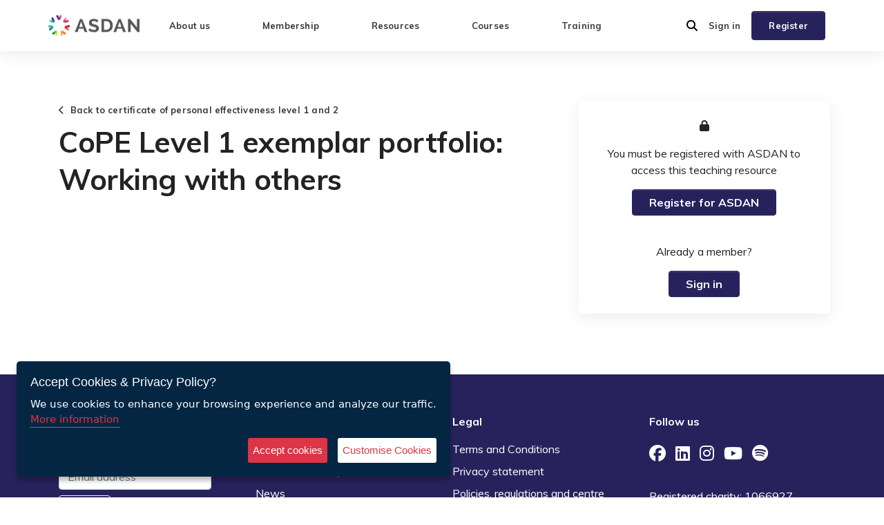

--- FILE ---
content_type: text/html; charset=utf-8
request_url: https://www.asdan.org.uk/resources/cope-level-1-exemplar-portfolio-working-with-others/?courseurl=%2Fcourses%2Fcertificate-of-personal-effectiveness-level-1-and-2%2F
body_size: 9161
content:
<!DOCTYPE html>
<html lang="en">

<head>



<script>
    // define a global configuration object
    var config = {};

    // add the property value to the configuration object
    config.portalBaseUrl = "https://portal.asdan.org.uk/";
    config.loadNumberOfLearners = "10";
    config.maxNumberOfLearnersForShowLearnerSelection = "5000";
    config.loaderHtml = '<div class="loader loader-small mt-0 mb-0">Loading...</div>';
    config.loaderHtmlForModal = '<div class="modal-body"><div class="loader loader-small mt-0 mb-0">Loading...</div></div>';
    config.buttonSpinner = '<span aria-hidden="true" class="fa fa-spinner fa-spin fa"></span>';
    config.iconCircle = '<i class="fa fa-check-circle" aria-hidden="true"></i>';
    config.dhtmlxLearnerDetailsRowValidation = '/umbraco/surface/QuickClaimCertificateLearnerDetailsSurface/LearnerDetailsRowValidationWithServiceBus';
    config.dhtmlxLearnerDetailsCellValidation = '/umbraco/surface/QuickClaimCertificateLearnerDetailsSurface/LearnerDetailsCellValidation';
    // cookie configuration values
    config.memberIdCookieName = "";
    config.centreIdCookieName = "";
    config.memberStateCookieName = "";
</script>

<link rel="stylesheet" href="/assets/third-party/lib/bootstrap-4.4.1/css/bootstrap.css">
<link rel="stylesheet" href="/assets/third-party/lib/jquery-ui-1.14.1/jquery-ui.min.css">
<link rel="stylesheet" href="/assets/third-party/lib/toastr/toastr.min.css">
<link rel="stylesheet" href="https://fonts.googleapis.com/css2?family=Muli:wght@300;400;500;700&amp;display=swap">
<link rel="stylesheet" href="https://cdn.jsdelivr.net/npm/slick-carousel@1.8.1/slick/slick.css">
<link rel="stylesheet" href="/assets/asdan/css/asdan-bootstrap.min.css">
<link rel="stylesheet" href="/assets/asdan/css/asdan-cookie-consent-style.css">
<link rel="stylesheet" href="/assets/third-party/css/introjs/introjs.css">
<link rel="stylesheet" href="/assets/third-party/css/introjs/themes/introjs-nassim.css">

<link rel="stylesheet" href="https://cdn.datatables.net/2.1.8/css/dataTables.material.css" />
<link rel="stylesheet" href="https://cdn.datatables.net/select/2.1.0/css/select.dataTables.min.css" />
<link rel="stylesheet" href="https://cdn.datatables.net/buttons/3.2.0/css/buttons.dataTables.min.css" />
<link rel="stylesheet" href="https://cdn.datatables.net/responsive/3.0.0/css/responsive.dataTables.min.css" />

<link rel="stylesheet" href="https://cdnjs.cloudflare.com/ajax/libs/material-components-web/14.0.0/material-components-web.min.css" />
<link rel="stylesheet" href="https://cdn.datatables.net/2.1.8/css/dataTables.material.css" />
<link rel="stylesheet" href="https://cdnjs.cloudflare.com/ajax/libs/select2/4.0.13/css/select2.min.css" />
<link rel="stylesheet" href="https://cdn.jsdelivr.net/npm/flatpickr/dist/flatpickr.min.css">
<link rel="stylesheet" href="https://cdn.quilljs.com/1.3.6/quill.snow.css">
<link rel="stylesheet" href="/assets/asdan/css/website.css">
<link rel="stylesheet" href="/assets/asdan/css/lsc-website.css">

<script src="/assets/third-party/lib/microsoft/signalr/dist/browser/signalr.min.js"></script>
<!--ZC Popup Code Starts-->
<script id="ZC_Forms_Popup" src="https://campaigns.zoho.eu/js/optin.min.js"></script>
<script src="/assets/asdan/js/zcpopup.js"></script>
<!--ZC Popup Code Ends-->

<script src="/assets/third-party/js/jquery-3.7.1.min.js"></script>
<script src="https://kit.fontawesome.com/4156cf12f6.js"></script>
<script src="https://cdn.jsdelivr.net/npm/slick-carousel@1.8.1/slick/slick.min.js"></script>
<script src="/assets/third-party/js/jquery.validate-1.20.0.min.js"></script>
<script src="/assets/third-party/js/jquery.validate.unobtrusive-3.2.10.min.js"></script>
<script src="/assets/third-party/js/jquery.unobtrusive-ajax-3.2.6.min.js"></script>
<script src="/assets/third-party/lib/jquery-ui-1.14.1/jquery-ui.min.js"></script>
<script src="/assets/third-party/js/popper-1.16.0.min.js"></script>
<script src="/assets/third-party/lib/bootstrap-4.4.1/js/bootstrap.min.js"></script>
<script src="/assets/asdan/js/ga-cookie-manager.js"></script>
<script src="/assets/asdan/js/asdan.min.js"></script>
<script src="/assets/third-party/js/introjs/intro.js"></script>
<script src="https://cdn.quilljs.com/1.3.6/quill.min.js"></script>


	<script src="/assets/third-party/js/jquery.ihavecookies.min.js"></script>
	<script src="/assets/asdan/js/asdan-cookie-consent-settings.js"></script>
	<script src="/assets/asdan/js/google-analytics-tag.js"></script>
	<script src="/assets/asdan/js/hotjar-analytics-tag.js"></script>



<!-- Flatpickr JS -->
<script src="https://cdn.jsdelivr.net/npm/flatpickr"></script>


<script src="https://cdn.jsdelivr.net/npm/flatpickr@4.6.9/dist/plugins/monthSelect/index.js"></script>
<script src="https://cdn.datatables.net/2.1.8/js/dataTables.js"></script>
<script src="https://cdn.datatables.net/select/2.1.0/js/dataTables.select.min.js"></script>
<script src="https://cdn.datatables.net/buttons/3.2.0/js/dataTables.buttons.min.js"></script>
<script src="https://cdn.datatables.net/2.1.8/js/dataTables.material.js"></script>
<script src="https://cdn.datatables.net/responsive/3.0.0/js/dataTables.responsive.min.js"></script>
<script src="https://cdnjs.cloudflare.com/ajax/libs/select2/4.0.13/js/select2.min.js"></script><meta charset="utf-8">
<meta name="viewport" content="width=device-width, initial-scale=1, shrink-to-fit=no">
<meta name="description" content="">
<meta name="author" content="">

<link rel="shortcut icon" type="image/x-icon" href="/favicon.ico" />

<title>ASDAN Website | CoPE Level 1 exemplar portfolio: Working with others</title>

<!-- Meta tags-->
<meta name="description" content="" />
<meta name="keywords" content="" />

<meta property="og:type" content="article" />
<meta property="og:title" content="CoPE Level 1 exemplar portfolio: Working with others" />
<meta property="og:description" content="" />
<meta property="og:image" content="" />
<meta property="og:image:alt" content="CoPE Level 1 exemplar portfolio: Working with others" />
<meta property="og:url" content="https://www.asdan.org.uk/resources/cope-level-1-exemplar-portfolio-working-with-others/?courseurl=%2Fcourses%2Fcertificate-of-personal-effectiveness-level-1-and-2%2F" />
<meta property="og:site_name" content="ASDANeducation" />

<meta name="twitter:site" content="@ASDANeducation" />
<meta name="twitter:title" content="CoPE Level 1 exemplar portfolio: Working with others" />
<meta name="twitter:description" content="" />
<meta name="twitter:image" content="" />


<meta charset="utf-8">
<meta name="viewport" content="width=device-width, initial-scale=1, shrink-to-fit=no">
<meta name="description" content="">
<meta name="author" content="">



	
<script type="text/javascript">!function(T,l,y){var S=T.location,k="script",D="instrumentationKey",C="ingestionendpoint",I="disableExceptionTracking",E="ai.device.",b="toLowerCase",w="crossOrigin",N="POST",e="appInsightsSDK",t=y.name||"appInsights";(y.name||T[e])&&(T[e]=t);var n=T[t]||function(d){var g=!1,f=!1,m={initialize:!0,queue:[],sv:"5",version:2,config:d};function v(e,t){var n={},a="Browser";return n[E+"id"]=a[b](),n[E+"type"]=a,n["ai.operation.name"]=S&&S.pathname||"_unknown_",n["ai.internal.sdkVersion"]="javascript:snippet_"+(m.sv||m.version),{time:function(){var e=new Date;function t(e){var t=""+e;return 1===t.length&&(t="0"+t),t}return e.getUTCFullYear()+"-"+t(1+e.getUTCMonth())+"-"+t(e.getUTCDate())+"T"+t(e.getUTCHours())+":"+t(e.getUTCMinutes())+":"+t(e.getUTCSeconds())+"."+((e.getUTCMilliseconds()/1e3).toFixed(3)+"").slice(2,5)+"Z"}(),iKey:e,name:"Microsoft.ApplicationInsights."+e.replace(/-/g,"")+"."+t,sampleRate:100,tags:n,data:{baseData:{ver:2}}}}var h=d.url||y.src;if(h){function a(e){var t,n,a,i,r,o,s,c,u,p,l;g=!0,m.queue=[],f||(f=!0,t=h,s=function(){var e={},t=d.connectionString;if(t)for(var n=t.split(";"),a=0;a<n.length;a++){var i=n[a].split("=");2===i.length&&(e[i[0][b]()]=i[1])}if(!e[C]){var r=e.endpointsuffix,o=r?e.location:null;e[C]="https://"+(o?o+".":"")+"dc."+(r||"services.visualstudio.com")}return e}(),c=s[D]||d[D]||"",u=s[C],p=u?u+"/v2/track":d.endpointUrl,(l=[]).push((n="SDK LOAD Failure: Failed to load Application Insights SDK script (See stack for details)",a=t,i=p,(o=(r=v(c,"Exception")).data).baseType="ExceptionData",o.baseData.exceptions=[{typeName:"SDKLoadFailed",message:n.replace(/\./g,"-"),hasFullStack:!1,stack:n+"\nSnippet failed to load ["+a+"] -- Telemetry is disabled\nHelp Link: https://go.microsoft.com/fwlink/?linkid=2128109\nHost: "+(S&&S.pathname||"_unknown_")+"\nEndpoint: "+i,parsedStack:[]}],r)),l.push(function(e,t,n,a){var i=v(c,"Message"),r=i.data;r.baseType="MessageData";var o=r.baseData;return o.message='AI (Internal): 99 message:"'+("SDK LOAD Failure: Failed to load Application Insights SDK script (See stack for details) ("+n+")").replace(/\"/g,"")+'"',o.properties={endpoint:a},i}(0,0,t,p)),function(e,t){if(JSON){var n=T.fetch;if(n&&!y.useXhr)n(t,{method:N,body:JSON.stringify(e),mode:"cors"});else if(XMLHttpRequest){var a=new XMLHttpRequest;a.open(N,t),a.setRequestHeader("Content-type","application/json"),a.send(JSON.stringify(e))}}}(l,p))}function i(e,t){f||setTimeout(function(){!t&&m.core||a()},500)}var e=function(){var n=l.createElement(k);n.src=h;var e=y[w];return!e&&""!==e||"undefined"==n[w]||(n[w]=e),n.onload=i,n.onerror=a,n.onreadystatechange=function(e,t){"loaded"!==n.readyState&&"complete"!==n.readyState||i(0,t)},n}();y.ld<0?l.getElementsByTagName("head")[0].appendChild(e):setTimeout(function(){l.getElementsByTagName(k)[0].parentNode.appendChild(e)},y.ld||0)}try{m.cookie=l.cookie}catch(p){}function t(e){for(;e.length;)!function(t){m[t]=function(){var e=arguments;g||m.queue.push(function(){m[t].apply(m,e)})}}(e.pop())}var n="track",r="TrackPage",o="TrackEvent";t([n+"Event",n+"PageView",n+"Exception",n+"Trace",n+"DependencyData",n+"Metric",n+"PageViewPerformance","start"+r,"stop"+r,"start"+o,"stop"+o,"addTelemetryInitializer","setAuthenticatedUserContext","clearAuthenticatedUserContext","flush"]),m.SeverityLevel={Verbose:0,Information:1,Warning:2,Error:3,Critical:4};var s=(d.extensionConfig||{}).ApplicationInsightsAnalytics||{};if(!0!==d[I]&&!0!==s[I]){var c="onerror";t(["_"+c]);var u=T[c];T[c]=function(e,t,n,a,i){var r=u&&u(e,t,n,a,i);return!0!==r&&m["_"+c]({message:e,url:t,lineNumber:n,columnNumber:a,error:i}),r},d.autoExceptionInstrumented=!0}return m}(y.cfg);function a(){y.onInit&&y.onInit(n)}(T[t]=n).queue&&0===n.queue.length?(n.queue.push(a),n.trackPageView({})):a()}(window,document,{
src: "https://js.monitor.azure.com/scripts/b/ai.2.min.js", // The SDK URL Source
crossOrigin: "anonymous", 
cfg: { // Application Insights Configuration
    connectionString: 'InstrumentationKey=c7b96e39-ab5e-4b4b-9961-dbbe85a33707;IngestionEndpoint=https://uksouth-1.in.applicationinsights.azure.com/;LiveEndpoint=https://uksouth.livediagnostics.monitor.azure.com/;ApplicationId=10b2c88f-dcea-443b-b7e1-25226c0addeb'
}});</script></head>

<body>
	<main>


<style>
    .dropdown-toggle::after {
        display: inline-block;
        margin-left: .255em;
        vertical-align: .255em;
        content: "";
        border-top: .3em solid;
        border-right: .3em solid transparent;
        border-bottom: 0;
        border-left: .3em solid transparent;
    }

    *,
    ::after,
    ::before {
        box-sizing: border-box;
    }

    .removeAfter::after {
        content: "";
        right: initial;
        bottom: initial;
        top: initial;
        width: initial;
        height: initial;
        transform: initial;
        position: initial;
        background-color: initial;
        transition: initial;
        z-index: initial;
    }
</style>


<nav id="navigation" class="nav as-shadow accordion position-relative z-20" style="background-color: white">
    <div class="container">
        <div class="row py-3">
            <div class="col d-lg-none">
                <button type="button" class="border-0 m-0 p-0 bg-white" data-toggle="collapse" href="#menu"
                        role="button" aria-expanded="false" aria-controls="notifications search-bar menu">
                    <i class="fa fa-bars icon-closed"></i>
                    <i class="fa fa-times icon-open"></i>
                </button>
            </div>
            <div class="col d-lg-flex flex-row align-items-center p-lg-0">
                <div class="row align-items-lg-center w-100">
                    <div class="col-lg-2 text-center">
                        <a href="/" class="as-logo block ml-n2 ml-lg-0">
                            <img sizes="(max-width: 300px) calc(100vw - 10px), 300px" src="/media/a4ll3tn0/asdan-logo-website.jpg"
                                 srcset="/media/a4ll3tn0/asdan-logo-website.jpg 600w" alt="ASDAN">
                        </a>
                    </div>
                    <div class="col-lg-10 pl-lg-0 pr-lg-0">
                        <div id="menu"
                             class="offset collapse multi-collapse bg-white w-100 py-2 position-absolute top-100 left-0 right-0 z-100 d-lg-flex position-lg-initial d-lg-flex flex-lg-row p-lg-0"
                             data-parent="#navigation">
                            <div class="container py-4 accordion p-lg-0 w-100 d-lg-flex flex-lg-row" id="menuAccordion">
                                <div class="col-lg row align-items-lg-center px-0 mx-0">
                                    <div class="col d-flex flex-column flex-lg-row justify-content-lg-between px-0">


                                            <div class="mb-3 mb-lg-0  position-lg-relative">
                                                <a href="/about-us/"
                                                    class="as-text-label text-decoration-none text-dark d-flex flex-row align-items-center">
                                                    <span class="flex-fill mr-2">About us</span>
                                                </a>
                                            </div>
                                            <div class="mb-3 mb-lg-0  position-lg-relative">
                                                <a href="/membership/"
                                                    class="as-text-label text-decoration-none text-dark d-flex flex-row align-items-center">
                                                    <span class="flex-fill mr-2">Membership</span>
                                                </a>
                                            </div>
                                            <div class="mb-3 mb-lg-0  position-lg-relative">
                                                <a href="/resources/"
                                                    class="as-text-label text-decoration-none text-dark d-flex flex-row align-items-center">
                                                    <span class="flex-fill mr-2">Resources</span>
                                                </a>
                                            </div>
                                            <div class="mb-3 mb-lg-0  position-lg-relative">
                                                <a href="/courses/"
                                                    class="as-text-label text-decoration-none text-dark d-flex flex-row align-items-center">
                                                    <span class="flex-fill mr-2">Courses</span>
                                                </a>
                                            </div>
                                            <div class=" position-lg-relative">
                                                <a href="/training/"
                                                    class="as-text-label text-decoration-none text-dark d-flex flex-row align-items-center">
                                                    <span class="flex-fill mr-2">Training</span>
                                                </a>
                                            </div>
                                    </div>
                                </div>
                                <div class="col-lg-4 row align-items-lg-center mt-4 mx-0 mt-lg-0 px-0">
                                    <div class="col d-flex flex-column flex-lg-row-reverse align-items-lg-center p-0">

                                            <a href="/membership"
                                               class="btn btn-primary py-2 px-4 as-text-label mb-3 mb-lg-0">
                                                <span>Register</span>
                                            </a>
                                            <a href="/member-login"
                                               class="as-text-label text-decoration-none text-dark text-center mr-lg-3">
                                                Sign
                                                in
                                            </a>
                                        <button type="button" class="d-none d-lg-block border-0 bg-white m-0 p-0 mr-3"
                                                data-toggle="collapse" href="#search-bar" role="button"
                                                aria-expanded="false" aria-controls="notifications search-bar menu">
                                            <i class="fa fa-search"></i>
                                        </button>
                                    </div>
                                </div>
                            </div>
                        </div>
                    </div>
                </div>
            </div>
            <div class="col text-right d-lg-none">
                <button type="button" class="border-0 m-0 p-0 bg-white px-1" data-toggle="collapse" href="#search-bar"
                        role="button" aria-expanded="false" aria-controls="notifications search-bar menu">
                    <i class="fa fa-search"></i>
                </button>
            </div>
        </div>
    </div>
    <div id="search-bar"
         class="offset collapse multi-collapse bg-white w-100 py-2 border-top border-bottom border-lg-bottom-0 border-lg-top-0 position-absolute top-0 left-0 right-0 z-100 as-lg-shadow py-4 mt-3"
         data-parent="#navigation">
        <form method="get" action="/search#frmSearch" id="frmSearchBar" onsubmit="encodeSearchBarQuery()">
            <div class="container">
                <div class="row align-items-center">
                    <div class="col-11">
                        <div class="input-group md-form form-sm form-2 pl-0">
                            <input id="bar-query" type="hidden" name="query" value="">
                            <input id="bar-query-decoded" class="form-control" type="search" placeholder="Search ASDAN">
                            <div class="input-group-append">
                                <button class="input-group-text amber lighten-3" type="submit" id="basic-text1">
                                    <i class="fas fa-search text-grey" aria-hidden="true"></i>
                                </button>
                            </div>
                        </div>
                    </div>
                    <div class="col-1 p-0 text-center">
                        <button type="button" class="border-0 m-0 p-0 bg-white" data-toggle="collapse"
                                href="#search-bar" role="button" aria-expanded="false"
                                aria-controls="notifications search-bar">
                            <i class="fas fa-times"></i>
                        </button>
                    </div>
                </div>
            </div>
        </form>
    </div>
</nav>




		
<style>
    .font-size-85 {
        font-size: 85%;
    }

    .badge-medium-gray {
        color: #212529;
        background-color: #e3e3e3;
    }
</style>

<section class="py-5 py-md-8">
    <div class="container">
        <div class="row">
            <div class="col-md-8 pr-md-10 mb-5 mb-md-0">
                <div class="mb-2">

                        <a class="as-text-label text-dark" href="/courses/certificate-of-personal-effectiveness-level-1-and-2/">
                            <i class="fa fa-chevron-left " aria-hidden="true"></i>&nbsp;
                            Back to certificate of personal effectiveness level 1 and 2
                        </a>

                </div>
                <div>
                    <h1 class="as-title-large">CoPE Level 1 exemplar portfolio: Working with others</h1>
                </div>
            </div>
            <div class="col-md-4 px-0 px-md-2">
                <div class="as-shadow p-4 mb-3 d-flex flex-row">
                    <div class="row">
                        <div class="col text-center">
                            <p><i class="fa fa-lock" aria-hidden="true"></i></p>
                            <p>You must be registered with ASDAN to access this teaching resource</p>
                            <a href="/membership/" class="btn btn-primary px-4">
                                <span>Register for ASDAN</span>
                            </a>
                            <p><br /></p>
                            <p>Already a member?</p>
                            <a href="/member-login?returnurl=%2fresources%2fcope-level-1-exemplar-portfolio-working-with-others%2f%3fcourseurl%3d%252Fcourses%252Fcertificate-of-personal-effectiveness-level-1-and-2%252F" class="btn btn-primary px-4">
                                <span>Sign in</span>
                            </a>
                        </div>
                    </div>
                </div>

            </div>
        </div>
    </div>
</section>



		


<footer class="position-relative z-0">
    <div class="text-white" style="background-color: #28225c;">
        <div class="container">
            <div class="row pt-6">
                <div class="col-sm-12 col-md-6 col-lg-3 mb-4">
                    <div class="container">
                        <div class="row">
                                <img src="/media/2b0nqbdo/asdan_white-1.png" alt="ASDAN" class="as-logo mb-3">
                        </div>
                        <div class="row">
                            <strong class="mb-2">Register for ASDAN eNews</strong>
                            <!-- Change or deletion of the name attributes in the input tag will lead to empty values on record submission-->
                            <form action='https://forms.zohopublic.eu/asdanportal/form/ASDANeNews/formperma/q2Ca5NfgUHjC4xcg8fXQvZ8nH_T2dpyeS-_u6X84jS8/htmlRecords/submit' name='form' id='form' method='POST' accept-charset='UTF-8' enctype='multipart/form-data'>
                                <input type="hidden" name="zf_referrer_name"
                                    value=""><!-- To Track referrals , place the referrer name within the " " in the above hidden input field -->
                                <input type="hidden" name="zf_redirect_url"
                                    value=""><!-- To redirect to a specific page after record submission , place the respective url within the " " in the above hidden input field -->
                                <input type="hidden" name="zc_gad"
                                    value=""><!-- If GCLID is enabled in Zoho CRM Integration, click details of AdWords Ads will be pushed to Zoho CRM -->
                                <input type="text" class="form-control mb-2" maxlength="255" name="Email" value=""
                                    fieldType=9 placeholder="Email address" />
                                <button type="submit" class="btn btn-outline-light">Submit</button>
                            </form>
                        </div>

                    </div>
                </div>
                <div class="col-sm-12 col-md-6 col-lg-3 mb-4">
                    <p class="text-white mb-3"><strong>About</strong></p>
                            <div class="mb-2"><a href="/vacancies/" class="text-white">Vacancies</a></div>
                            <div class="mb-2"><a href="/contact-us-faqs/" class="text-white">Contact us / FAQs</a></div>
                            <div class=""><a href="/news/" class="text-white">News</a></div>
                </div>
                <div class="col-sm-12 col-md-6 col-lg-3 mb-4">
                    <p class="text-white mb-3"><strong>Legal</strong></p>
                            <div class="mb-2"><a href="/terms-and-conditions/" class="text-white">Terms and Conditions</a></div>
                            <div class="mb-2"><a href="/privacy-statement/" class="text-white">Privacy statement</a></div>
                            <div class=""><a href="/policies-regulations-and-centre-guidance/" class="text-white">Policies, regulations and centre guidance</a></div>
                </div>


                <div class="col-sm-12 col-md-6 col-lg-3 mb-4">
                    <div class="container">
                        <div class="row mb-3">
                            <div class="col-12 p-0 pr-2">
                                <p class="text-white mb-3"><strong>Follow us</strong></p>
                                <p>
                                    <a href="https://www.facebook.com/ASDANeducation/" target="_blank" rel="noopener"
                                        class="text-white font-size-24 mr-2">
                                        <i class="fab fa-facebook"></i>
                                    </a>
                                    <a href="https://www.linkedin.com/company/ASDAN/" target="_blank" rel="noopener"
                                        class="text-white font-size-24 mr-2">
                                        <i class="fab fa-linkedin"></i>
                                    </a>
                                    <a href="https://www.instagram.com/asdaneducation/" target="_blank" rel="noopener"
                                        class="text-white font-size-24 mr-2">
                                        <i class="fab fa-instagram"></i>
                                    </a>
                                    <a href="https://www.youtube.com/@asdaneducation" target="_blank" rel="noopener"
										class="text-white font-size-24 mr-2">
										<i class="fab fa-youtube"></i>
									</a>
									<a href="https://open.spotify.com/show/6ehtOOe1U5ZGOUafvtv75B?si=f3cbc58470894600" target="_blank" rel="noopener"
										class="text-white font-size-24 mr-2">
										<i class="fab fa-spotify"></i>
									</a>
                                </p>
                            </div>
                        </div>
                        <div class="row">
                            <div class="col-12 p-0 pr-2">
                                <p>Registered charity: 1066927</p>
                            </div>
                        </div>
                    </div>

                </div>
            </div>
        </div>
    </div>
</footer>
<div id="ihavecookiesBtn">
    <i class="fa fa-cogs"></i>
    <span>Cookies</span>
</div>

	</main>

	<script src="/assets/third-party/lib/toastr/toastr.min.js" defer async></script>

	

	<script>
		(function (d) {
			var s = d.createElement("script");
			/* uncomment the following line to override default position*/
			s.setAttribute("data-position", 3);
			/* uncomment the following line to override default size (values: small, large)*/
			/* s.setAttribute("data-size", "small");*/
			/* uncomment the following line to override default language (e.g., fr, de, es, he, nl, etc.)*/
			/* s.setAttribute("data-language", "language");*/
			/* uncomment the following line to override color set via widget (e.g., #053f67)*/
			/* s.setAttribute("data-color", "#053e67");*/
			/* uncomment the following line to override type set via widget (1=person, 2=chair, 3=eye, 4=text)*/
			/* s.setAttribute("data-type", "1");*/
			/* s.setAttribute("data-statement_text:", "Our Accessibility Statement");*/
			/* s.setAttribute("data-statement_url", "http://www.example.com/accessibility")";*/
			/* uncomment the following line to override support on mobile devices*/
			/* s.setAttribute("data-mobile", true);*/
			/* uncomment the following line to set custom trigger action for accessibility menu*/
			/* s.setAttribute("data-trigger", "triggerId")*/
			s.setAttribute("data-account", "x8Jl7vzHIg");
			s.setAttribute("src", "https://cdn.userway.org/widget.js");
			(d.body || d.head).appendChild(s);
		})(document)
	</script>
</body>

</html>


--- FILE ---
content_type: text/css
request_url: https://www.asdan.org.uk/assets/third-party/lib/toastr/toastr.min.css
body_size: 3645
content:
.toast-title {
    font-weight: 700
}

.toast-message {
    -ms-word-wrap: break-word;
    word-wrap: break-word
}

.toast-message a, .toast-message label {
    color: #fff
}

.toast-message a:hover {
    color: #ccc;
    text-decoration: none
}

.toast-close-button {
    position: relative;
    right: -.3em;
    top: -.3em;
    float: right;
    font-size: 20px;
    font-weight: 700;
    color: #fff;
    -webkit-text-shadow: 0 1px 0 #fff;
    text-shadow: 0 1px 0 #fff;
    opacity: .8;
    -ms-filter: alpha(Opacity=80);
    filter: alpha(opacity=80)
}

.toast-close-button:focus, .toast-close-button:hover {
    color: #000;
    text-decoration: none;
    cursor: pointer;
    opacity: .4;
    -ms-filter: alpha(Opacity=40);
    filter: alpha(opacity=40)
}

button.toast-close-button {
    padding: 0;
    cursor: pointer;
    background: 0 0;
    border: 0;
    -webkit-appearance: none
}

.toast-top-center {
    top: 0;
    right: 0;
    width: 100%
}

.toast-bottom-center {
    bottom: 0;
    right: 0;
    width: 100%
}

.toast-top-full-width {
    top: 0;
    right: 0;
    width: 100%
}

.toast-bottom-full-width {
    bottom: 0;
    right: 0;
    width: 100%
}

.toast-top-left {
    top: 12px;
    left: 12px
}

.toast-top-right {
    top: 12px;
    right: 12px
}

.toast-bottom-right {
    right: 12px;
    bottom: 12px
}

.toast-bottom-left {
    bottom: 12px;
    left: 12px
}

#toast-container {
    position: fixed;
    z-index: 999999
}

#toast-container * {
    -moz-box-sizing: border-box;
    -webkit-box-sizing: border-box;
    box-sizing: border-box
}

#toast-container > div {
    position: relative;
    overflow: hidden;
    margin: 0 0 6px;
    padding: 15px 15px 15px 50px;
    width: 300px;
    -moz-border-radius: 3px;
    -webkit-border-radius: 3px;
    border-radius: 3px;
    background-position: 15px center;
    background-repeat: no-repeat;
    -moz-box-shadow: 0 0 12px #999;
    -webkit-box-shadow: 0 0 12px #999;
    box-shadow: 0 0 12px #999;
    color: #fff;
    opacity: .8;
    -ms-filter: alpha(Opacity=80);
    filter: alpha(opacity=80)
}

#toast-container > :hover {
    -moz-box-shadow: 0 0 12px #000;
    -webkit-box-shadow: 0 0 12px #000;
    box-shadow: 0 0 12px #000;
    opacity: 1;
    -ms-filter: alpha(Opacity=100);
    filter: alpha(opacity=100);
    cursor: pointer
}

#toast-container > .toast-info {
    background-image: url([data-uri]) !important
}

#toast-container > .toast-error {
    background-image: url([data-uri]) !important
}

#toast-container > .toast-success {
    background-image: url([data-uri]) !important
}

#toast-container > .toast-warning {
    background-image: url([data-uri]) !important
}

#toast-container.toast-bottom-center > div, #toast-container.toast-top-center > div {
    width: 300px;
    margin: auto
}

#toast-container.toast-bottom-full-width > div, #toast-container.toast-top-full-width > div {
    width: 96%;
    margin: auto
}

.toast {
    background-color: #030303
}

.toast-success {
    background-color: #51a351
}

.toast-error {
    background-color: #bd362f
}

.toast-info {
    background-color: #2f96b4
}

.toast-warning {
    background-color: #f89406
}

.toast-progress {
    position: absolute;
    left: 0;
    bottom: 0;
    height: 4px;
    background-color: #000;
    opacity: .4;
    -ms-filter: alpha(Opacity=40);
    filter: alpha(opacity=40)
}

@media all and (max-width: 240px) {
    #toast-container > div {
        padding: 8px 8px 8px 50px;
        width: 11em
    }

    #toast-container .toast-close-button {
        right: -.2em;
        top: -.2em
    }
}

@media all and (min-width: 241px) and (max-width: 480px) {
    #toast-container > div {
        padding: 8px 8px 8px 50px;
        width: 18em
    }

    #toast-container .toast-close-button {
        right: -.2em;
        top: -.2em
    }
}

@media all and (min-width: 481px) and (max-width: 768px) {
    #toast-container > div {
        padding: 15px 15px 15px 50px;
        width: 25em
    }
}

--- FILE ---
content_type: text/javascript
request_url: https://www.asdan.org.uk/assets/asdan/js/ga-cookie-manager.js
body_size: 671
content:
function getDataLayer() {

    dataLayer = [{
        'user': {
            'memberId': getMemberId(),
            'centreId': getCentreId(),
            'memberState': getMemberState()
        }
    }];

    return dataLayer;
}

function getMemberState() {
    const memberStateCookieName = config.memberStateCookieName;
    const memberState = getCookieValue(memberStateCookieName);
    if (memberState == null) {
        return "Not logged in"
    }

    return memberState;
}

function getCentreId() {
    const centreIdCookieName = config.centreIdCookieName;
    const centreId = getCookieValue(centreIdCookieName);
    return (centreId == null) ? "" : centreId;;
}

function getMemberId() {
    const memberIdCookieName = config.memberIdCookieName;
    const memberId = getCookieValue(memberIdCookieName);
    return (memberId == null) ? "" : memberId;
}

// Retrieve data from cookie
function getCookieValue(cookieName) {
    const name = cookieName + "=";
    const decodedCookie = decodeURIComponent(document.cookie);
    const cookieArray = decodedCookie.split(';');
    for (let i = 0; i < cookieArray.length; i++) {
        let cookie = cookieArray[i].trim();
        if (cookie.indexOf(name) == 0) {
            
            return cookie.substring(name.length, cookie.length);
        }
    }

    return null;
}

--- FILE ---
content_type: text/javascript
request_url: https://www.asdan.org.uk/assets/asdan/js/asdan.min.js
body_size: 4164
content:
// General

// Connect to the notification hub
$(document).ready(function () {

     let connection = new signalR.HubConnectionBuilder()
            .withUrl("/hubs/notification")
            //.withAutomaticReconnect()
            .configureLogging(signalR.LogLevel.Warning)
            .build();
    
            // Receive notifications from the server.
            connection.on("ReceiveNotification", function (notification) {
                // Display the notification using Toastr.
                toastrNotification(notification.title, notification.message, notification.type);
            });

            // Start the connection.
            connection.start()
                .then(function () {
                    console.log("Connected to SignalR notification hub.");
                })
                .catch(function (err) {
                    console.error("Error connecting to SignalR notification hub:", err.toString());
                });
});


function ajax_on_failure(data) {
    alert('HTTP Status Code: ' + data.param1 + '  Error Message: ' + data.param2);
    // reload page on failure submit
    location.reload();
}

function Base64ToBytes(base64) {
    var s = window.atob(base64);
    var bytes = new Uint8Array(s.length);
    for (var i = 0; i < s.length; i++) {
        bytes[i] = s.charCodeAt(i);
    }
    return bytes;
};

function showAjaxLoader(element) {
    var html = '<div class="loader">Loading...</div>';
    element.html(html);
}

function hideAjaxLoader(element) {
    var loader = element.find(".loader");
    loader.remove();
}

function ajax_form_on_begin(element) {
    var submitButton = $("button[type=submit]", element);
    submitButton.each(function (index) {
        add_loading_effect($(this));
    })
}

function ajax_form_on_begin_with_please_wait(element) {
    var submitButton = $("button[type=submit]", element);
    submitButton.each(function (index) {
        add_loading_effect_with_please_wait($(this));
    })
}

function ajax_form_on_complete(element) {
    var submitButton = $("button[type=submit]", element);
    submitButton.each(function (index) {
        remove_loading_effect($(this));
    })
}

function remove_loading_effect(element) {
    var loadingElement = element.find(".button_ajax_effect");
    loadingElement.remove();
    element.attr("disabled", false);
}

function add_loading_effect(element) {
    element.prepend("<i style=\"margin-right:10px\" class=\"small-ajax-effect fa fa-spinner fa-spin\"></i>");
    element.attr("disabled", true);
}
function add_loading_effect_with_please_wait(element) {
    var originalText = element.html(); // Store the original button content
    element.data("original-content", originalText); // Save it for later use

    // Add the spinner and change text to "Please wait"
    element.html('<i style="margin-right:10px" class="small-ajax-effect fa fa-spinner fa-spin"></i> <span>Please wait</span>');
    element.attr("disabled", true);
}

function reset_button(element) {
    var originalContent = element.data("original-content");
    if (originalContent) {
        element.html(originalContent);
        element.attr("disabled", false);
    }
}

function add_button_loading_effect(element) {
    element.prepend("<i class=\"button_ajax_effect\" style=\"margin-right:10px\" class=\"fa fa-spinner fa-spin\"></i>");
    element.attr("disabled", true);
}

function remove_button_loading_effect() {
    var element = $('.button_ajax_effect');
    if (element == undefined) { return; }

    var button = element.closest("button");
    if (button == undefined) { return; }

    button.attr("disabled", false);
    element.remove();
}

function remove_loading_effect(element) {
    var element = $('.small-ajax-effect');
    if (element == undefined) { return; }

    var button = element.closest("button");
    if (button == undefined) { return; }

    button.attr("disabled", false);
    element.remove();
}

function CloseModal() {
    var modalElement = $(".modal.show");
    if (modalElement != 'undefined') {
        modalElement.modal('hide');
    }
}

function disableFutureDate(field) {
    var dtToday = new Date();

    var month = dtToday.getMonth() + 1;
    var day = dtToday.getDate();
    var year = dtToday.getFullYear();

    if (month < 10)
        month = '0' + month.toString();
    if (day < 10)
        day = '0' + day.toString();

    var maxDate = year + '-' + month + '-' + day;
    field.attr('max', maxDate);
}

function ConvertQuotes(text) {
    return text.replace(new RegExp("&quot;", 'g'), "\"");
}

function scrollToContainerr(elementId) {
    var elmnt = document.getElementById(elementId);
    elmnt.scrollIntoView();
}

function handleInput(e) {
    var value = e.target.value;
    multipleSelectSearch(value);
}

function multipleSelectSearch(value) {
    if (value.length) {
        $(select_list).find(".form-check").hide().filter(function () {
            var labelText = $(this).find(".option_selected_display_label").text().toLowerCase();
            if (labelText.toLowerCase().indexOf(value.toLowerCase()) != -1) {
                return this;
            }
        }).show();
    }
    else {
        $(select_list).show();
    }
}

function selectNewlyCreatedLearners() {
    var selectListContainer = $("#select_list");
    var newlyCreatedLearnersInput = selectListContainer.find(".learner-newly-registered");

    if (newlyCreatedLearnersInput != undefined && newlyCreatedLearnersInput[0] != undefined) {
        newlyCreatedLearnersInput.each(function (index) {
            if (!this.checked) {
                $(this).prop('checked', true);
                alterChecklist(this);
            }
        });
    }
}

function refreshLearnersList(e) {
    var link = e.dataset.url;
    var container = $("#checklist-learners-to-assess");

    var selectedLearnersId = [];
    container.find('input:checked').each(function (index) {
        if (this.checked) {
            selectedLearnersId[index] = this.id;
        }
    })


    if (container != 'undefined') {
        container.html(config.loaderHtml);
        container.load(link, function () {
            // Check previously selected items
            selectedLearnersId.forEach(element => {
                document.getElementById(element).checked = true;
            })

            // Filter by search input
            let searchValue = document.querySelector('.asdan_select_widget #select_search').value;
            multipleSelectSearch(searchValue);
        });
    }
}

function encodeSearchBarQuery() {
    // Get the search input value.
    var searchInput = document.getElementById('bar-query-decoded').value.trim();

    // Encode the search query to be URL-friendly.
    const encodedQuery = encodeURIComponent(searchInput);

    // Update the form field value with the encoded query.
    document.getElementById('bar-query').value = encodedQuery;

    // Continue with the default form submission.
    return true;
}

function encodeSearchQuery() {
    // Get the search input value.
    var searchInput = document.getElementById('query-decoded').value.trim();

    // Encode the search query to be URL-friendly.
    const encodedQuery = encodeURIComponent(searchInput);

    // Update the form field value with the encoded query.
    document.getElementById('query').value = encodedQuery;

    // Continue with the default form submission.
    return true;
}

function alterChecklist(target) {
    var id = target.id;
    var title = $("label[for='" + target.id + "'] .option_selected_display_label")[0].innerText;
    var checklist = $(target).parent().parent().parent();
    var selectedItemsDiv = checklist.data("selected-items-div");

    if (target.checked) {
        var html = `<div class="alert alert-primary alert-dismissible fade show" role="alert" id="${id}"><strong>${title}</strong><button type="button" class="btn close" style="border:none; background-color:#e0cee0;" data-dismiss="alert" aria-label="Close"><span aria-hidden="true">x</span></button></div>`;
        $('#' + selectedItemsDiv + '').append(html);
        $('#' + selectedItemsDiv + ' #' + id + ' button').attr('onClick', "uncheckList('" + id + "')");
    } else {
        $('#' + selectedItemsDiv + '').find('#' + id + '').remove();
    }
    updateCount(checklist);
}

function uncheckList(id) {
    var checklist = $('#' + id).parent().parent().parent();
    $('#' + checklist.attr('id')).find('#' + id + '').prop('checked', false);
    updateCount(checklist);
}

function updateCount(checklist) {
    var checklistCount = checklist.data("checklist-count");
    var count = ((checklist.find('input:checked').length > 0) ? checklist.find('input:checked').length + " learners selected" : "No learners selected");
    $('#' + checklistCount + '').html(count);
}

function toastrNotification(title, message, type) {
    setTimeout(function () {
        toastr.options = {
            closeButton: true,
            progressBar: true,
            showMethod: 'slideDown',
            timeOut: 10000
        };
        if (type == "success") {
            toastr.success(message, title);
        } else if(type == "error"){
            toastr.error(message, title);
        } else if (type == "info") {
            toastr.info(message, title);
        } else if (type == "warning") {
            toastr.warning(message, title);
        }

    }, 1);
}

function create_coordinator_success(e) {
    var formElement = $('#create_coordinator_form');
    if (e.result == "success") {
        // reload page on successful submit
        location.reload();
    } else {
        if (formElement !== undefined) {
            formElement.html(e);
        }
    }
}

window.closeModal = function () {
    $('.modal').modal('hide');
};


$(document).ready(function () {
    $(function () {
        $('[data-toggle="tooltip"]').tooltip()
    });

    // Copy EPQ data to all learners
    $(".copy-epq").on('click', function () {
        //get the donor row
        var donorRow = $(this).closest('.trhideclass1');
        var tutorMark = donorRow.find('.tutorMark').val();
        var workExperience = donorRow.find('.workExperience').prop("checked");
        var tutorMarkType = donorRow.find('.tutorMarkType').val();
        var supervisorAssessorId = donorRow.find('.supervisorAssessorId').val();
        var groupWork = donorRow.find('.groupWork').prop("checked");

        $(".tutorMark").val(tutorMark);
        $(".workExperience").prop("checked", workExperience); 
        $(".groupWork").prop("checked", groupWork); 
        $(".tutorMarkType").val(tutorMarkType);
        $(".supervisorAssessorId").val(supervisorAssessorId);
    })

    flatpickr(".date-picker-month", {
        dateFormat: "Y-m", // Set the input format to yyyy-MM
        altInput: true, // Use an alternate input to display a more readable date
        altFormat: "F Y", // Format the alternate input to show month and year
        disableMobile: true, // Ensures consistent display on mobile
        onReady: function(selectedDates, dateStr, instance) {
            // Focus on the current month/year selector only
            instance.calendarContainer.classList.add('no-days');
        }
    });

    flatpickr(".date-picker", {
        dateFormat: "dd/MM/yyyy", // Set the input format to yyyy-MM
        altInput: true, // Use an alternate input to display a more readable date
        altFormat: "dd/MM/yyyy", // Format the alternate input to show month and year
        disableMobile: true, // Ensures consistent display on mobile
    });
});






--- FILE ---
content_type: text/javascript
request_url: https://www.asdan.org.uk/assets/asdan/js/google-analytics-tag.js
body_size: 213
content:
if ($.fn.ihavecookies.preference('google-analytics')) {
    runGoogleAnalyticsCode();
}






--- FILE ---
content_type: text/javascript; charset=utf-8
request_url: https://cdn.datatables.net/2.1.8/js/dataTables.material.js
body_size: 664
content:
/*! DataTables Bootstrap 3 integration
 * © SpryMedia Ltd - datatables.net/license
 */

(function( factory ){
	if ( typeof define === 'function' && define.amd ) {
		// AMD
		define( ['jquery', 'datatables.net'], function ( $ ) {
			return factory( $, window, document );
		} );
	}
	else if ( typeof exports === 'object' ) {
		// CommonJS
		var jq = require('jquery');
		var cjsRequires = function (root, $) {
			if ( ! $.fn.dataTable ) {
				require('datatables.net')(root, $);
			}
		};

		if (typeof window === 'undefined') {
			module.exports = function (root, $) {
				if ( ! root ) {
					// CommonJS environments without a window global must pass a
					// root. This will give an error otherwise
					root = window;
				}

				if ( ! $ ) {
					$ = jq( root );
				}

				cjsRequires( root, $ );
				return factory( $, root, root.document );
			};
		}
		else {
			cjsRequires( window, jq );
			module.exports = factory( jq, window, window.document );
		}
	}
	else {
		// Browser
		factory( jQuery, window, document );
	}
}(function( $, window, document ) {
'use strict';
var DataTable = $.fn.dataTable;



/**
 * DataTables integration for Material design
 *
 * This file sets the defaults and adds options to DataTables to style its
 * controls using Bootstrap. See https://datatables.net/manual/styling/bootstrap
 * for further information.
 */

/* Set the defaults for DataTables initialisation */
$.extend( true, DataTable.defaults, {
	renderer: 'material'
} );


/* Default class modification */
$.extend( true, DataTable.ext.classes, {
	container: "dt-container dt-material",
	table: "mdc-data-table__table",
	thead: {
		cell: "mdc-data-table__header-cell",
		row: 'mdc-data-table__header-row'
	},
	tbody: {
		cell: "mdc-data-table__cell",
		row: "mdc-data-table__row"
	},
	search: {
		container: 'dt-search inline-text-field-container',
		input: "mdc-text-field__input"
	},
	length: {
		select: "mdc-select-field"
	},
	processing: {
		container: "dt-processing panel panel-default"
	}
} );

DataTable.ext.renderer.pagingButton.material = function (settings, buttonType, content, active, disabled) {
	var btnClasses = ['mdc-button'];

	if (active) {
		btnClasses.push('mdc-button--raised', 'mdc-button--colored');
	}

	if (disabled) {
		btnClasses.push('disabled')
	}

	var btn = $('<button>', {
		class: btnClasses.join(' '),
		disabled: disabled
	}).html(content);

	return {
		display: btn,
		clicker: btn
	};
};

DataTable.ext.renderer.pagingContainer.material = function (settings, buttonEls) {
	return $('<div/>').addClass('pagination').append(buttonEls);
};

DataTable.ext.renderer.layout.material = function ( settings, container, items ) {
	var grid = $( '<div/>', {
			"class": 'mdc-layout-grid'
		} )
		.appendTo( container );

	var gridInner = $( '<div/>', {
			"class": 'mdc-layout-grid__inner'
		} )
		.appendTo( grid );

	$.each( items, function (key, val) {
		var klass = '';
		if ( key === 'start' ) {
			klass += 'mdc-layout-grid__cell mdc-layout-grid__cell--span-6';
		}
		else if ( key === 'end' ) {
			klass += 'mdc-layout-grid__cell mdc-layout-grid--align-right mdc-layout-grid__cell--span-6';
		}
		else if ( key === 'full' ) {
			klass += 'mdc-layout-grid__cell mdc-layout-grid__cell--span-12';
			if ( ! val.table ) {
				klass += '';
			}
			else {
				gridInner.addClass( 'dt-table mdc-data-table')
			}
		}

		$( '<div/>', {
				id: val.id || null,
				"class": klass+' '+(val.className || '')
			} )
			.append( val.contents )
			.appendTo( gridInner );
	} );
};

DataTable.type('num', 'className', 'mdc-data-table__cell--numeric');
DataTable.type('num-fmt', 'className', 'mdc-data-table__cell--numeric');


return DataTable;
}));


--- FILE ---
content_type: text/javascript
request_url: https://www.asdan.org.uk/assets/asdan/js/asdan-cookie-consent-settings.js
body_size: 1477
content:

function isGA4Accepted(){
    var cookiePreferences = $.fn.ihavecookies.cookie();
    if (cookiePreferences != undefined && cookiePreferences != null) {
        if (cookiePreferences.includes("google-analytics")) {
            return true;
        }
    }

    return false;
}

function runGoogleAnalyticsCode() {
    dataLayer = getDataLayer();
    (function (w, d, s, l, i) {
        w[l] = w[l] || []; 
        w[l].push({
            'gtm.start': new Date().getTime(),
            event: 'gtm.js'
        });
        
        var f = d.getElementsByTagName(s)[0],
            j = d.createElement(s), 
            dl = l != 'dataLayer' ? '&l=' + l : ''; 
            
        j.async = true; 
        j.src = 'https://www.googletagmanager.com/gtm.js?id=' + i + dl;
        
        // Add crossorigin attribute to the script tag
        j.setAttribute('crossorigin', 'anonymous');
        
        f.parentNode.insertBefore(j, f);
    })(window, document, 'script', 'dataLayer', 'GTM-TVNPWXK');
}

function runHotjarAnalyticsCode() {
    (function (h, o, t, j, a, r) {
        h.hj = h.hj || function () { (h.hj.q = h.hj.q || []).push(arguments) };
        h._hjSettings = { hjid: 3507287, hjsv: 6 };
        
        a = o.getElementsByTagName('head')[0];
        r = o.createElement('script'); 
        r.async = 1;
        r.src = t + h._hjSettings.hjid + j + h._hjSettings.hjsv;

        // Add crossorigin attribute to the script tag
        r.setAttribute('crossorigin', 'anonymous');
        
        a.appendChild(r);
    })(window, document, 'https://static.hotjar.com/c/hotjar-', '.js?sv=');
}


var options = {
    title: 'Accept Cookies & Privacy Policy?',
    message: 'We use cookies to enhance your browsing experience and analyze our traffic. <br>',
    delay: 600,
    expires: 300,
    link: '/privacy-statement',
    onAccept: function () {
        var myPreferences = $.fn.ihavecookies.cookie();
        if (myPreferences.includes('google-analytics')) {
            runGoogleAnalyticsCode();
        }
        if (myPreferences.includes('hotjar-analytics')) {
            runHotjarAnalyticsCode();
        }
    },
    uncheckBoxes: true,
    acceptBtnLabel: 'Accept cookies',
    moreInfoLabel: 'More information',
    cookieTypesTitle: 'Select which cookies you want to accept',
    fixedCookieTypeLabel: 'Essential',
    fixedCookieTypeDesc: 'These are essential for the website to work correctly.',
    cookieTypes: [
        {
            type: 'Google Analytics',
            value: 'google-analytics',
            description: 'Cookies related to site visits, browser types, etc.'
        },
        {
            type: 'Hotjar Analytics',
            value: 'hotjar-analytics',
            description: 'Cookies related to site visits, browser types, sessions, etc.'
        }
    ],
}

$(function () {
    // Initialize the plugin
    $('body').ihavecookies(options);

    // Reinitialize the plugin on button click using event delegation
    $(document).on('click', '#ihavecookiesBtn', () => {
        $('body').ihavecookies(options, 'reinit');
    });
})


--- FILE ---
content_type: text/javascript
request_url: https://www.asdan.org.uk/assets/asdan/js/zcpopup.js
body_size: 296
content:
window.onload = function () { loadZCPopup('3zafcf90aede72f2431b83db4cd0e98721194240aefe56763cc4a245776a8fb84d', 'ZCFORMVIEW', '3z63295b80fbfa375c703e58e253608089') }

--- FILE ---
content_type: text/javascript
request_url: https://www.asdan.org.uk/assets/asdan/js/hotjar-analytics-tag.js
body_size: 213
content:
if ($.fn.ihavecookies.preference('hotjar-analytics')) {
    runHotjarAnalyticsCode();
}




